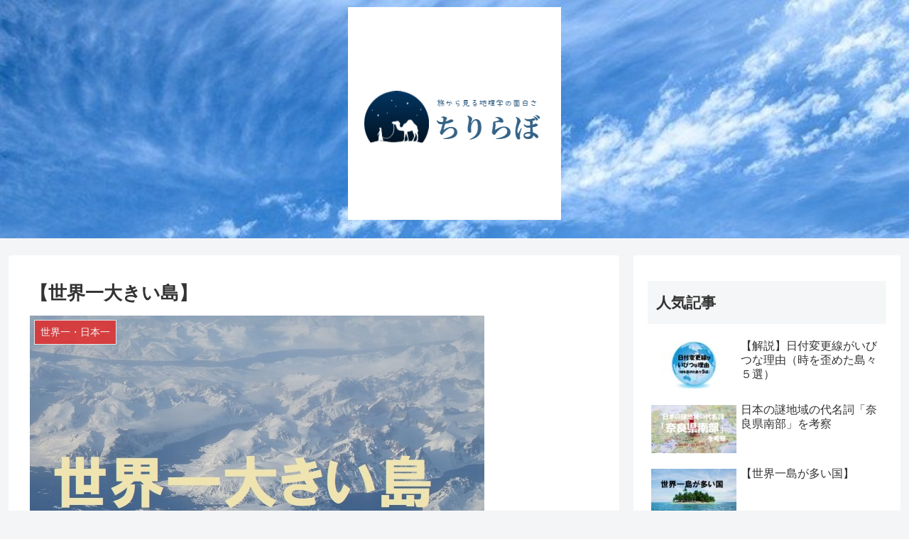

--- FILE ---
content_type: text/html; charset=utf-8
request_url: https://www.google.com/recaptcha/api2/anchor?ar=1&k=6Lewh2QaAAAAABz02oszjaZ8Vewjxk01xYQRMBl_&co=aHR0cHM6Ly9jaGlyaWxhYm8uY29tOjQ0Mw..&hl=en&v=PoyoqOPhxBO7pBk68S4YbpHZ&size=invisible&badge=inline&anchor-ms=20000&execute-ms=30000&cb=yoblp4tu5gwi
body_size: 48798
content:
<!DOCTYPE HTML><html dir="ltr" lang="en"><head><meta http-equiv="Content-Type" content="text/html; charset=UTF-8">
<meta http-equiv="X-UA-Compatible" content="IE=edge">
<title>reCAPTCHA</title>
<style type="text/css">
/* cyrillic-ext */
@font-face {
  font-family: 'Roboto';
  font-style: normal;
  font-weight: 400;
  font-stretch: 100%;
  src: url(//fonts.gstatic.com/s/roboto/v48/KFO7CnqEu92Fr1ME7kSn66aGLdTylUAMa3GUBHMdazTgWw.woff2) format('woff2');
  unicode-range: U+0460-052F, U+1C80-1C8A, U+20B4, U+2DE0-2DFF, U+A640-A69F, U+FE2E-FE2F;
}
/* cyrillic */
@font-face {
  font-family: 'Roboto';
  font-style: normal;
  font-weight: 400;
  font-stretch: 100%;
  src: url(//fonts.gstatic.com/s/roboto/v48/KFO7CnqEu92Fr1ME7kSn66aGLdTylUAMa3iUBHMdazTgWw.woff2) format('woff2');
  unicode-range: U+0301, U+0400-045F, U+0490-0491, U+04B0-04B1, U+2116;
}
/* greek-ext */
@font-face {
  font-family: 'Roboto';
  font-style: normal;
  font-weight: 400;
  font-stretch: 100%;
  src: url(//fonts.gstatic.com/s/roboto/v48/KFO7CnqEu92Fr1ME7kSn66aGLdTylUAMa3CUBHMdazTgWw.woff2) format('woff2');
  unicode-range: U+1F00-1FFF;
}
/* greek */
@font-face {
  font-family: 'Roboto';
  font-style: normal;
  font-weight: 400;
  font-stretch: 100%;
  src: url(//fonts.gstatic.com/s/roboto/v48/KFO7CnqEu92Fr1ME7kSn66aGLdTylUAMa3-UBHMdazTgWw.woff2) format('woff2');
  unicode-range: U+0370-0377, U+037A-037F, U+0384-038A, U+038C, U+038E-03A1, U+03A3-03FF;
}
/* math */
@font-face {
  font-family: 'Roboto';
  font-style: normal;
  font-weight: 400;
  font-stretch: 100%;
  src: url(//fonts.gstatic.com/s/roboto/v48/KFO7CnqEu92Fr1ME7kSn66aGLdTylUAMawCUBHMdazTgWw.woff2) format('woff2');
  unicode-range: U+0302-0303, U+0305, U+0307-0308, U+0310, U+0312, U+0315, U+031A, U+0326-0327, U+032C, U+032F-0330, U+0332-0333, U+0338, U+033A, U+0346, U+034D, U+0391-03A1, U+03A3-03A9, U+03B1-03C9, U+03D1, U+03D5-03D6, U+03F0-03F1, U+03F4-03F5, U+2016-2017, U+2034-2038, U+203C, U+2040, U+2043, U+2047, U+2050, U+2057, U+205F, U+2070-2071, U+2074-208E, U+2090-209C, U+20D0-20DC, U+20E1, U+20E5-20EF, U+2100-2112, U+2114-2115, U+2117-2121, U+2123-214F, U+2190, U+2192, U+2194-21AE, U+21B0-21E5, U+21F1-21F2, U+21F4-2211, U+2213-2214, U+2216-22FF, U+2308-230B, U+2310, U+2319, U+231C-2321, U+2336-237A, U+237C, U+2395, U+239B-23B7, U+23D0, U+23DC-23E1, U+2474-2475, U+25AF, U+25B3, U+25B7, U+25BD, U+25C1, U+25CA, U+25CC, U+25FB, U+266D-266F, U+27C0-27FF, U+2900-2AFF, U+2B0E-2B11, U+2B30-2B4C, U+2BFE, U+3030, U+FF5B, U+FF5D, U+1D400-1D7FF, U+1EE00-1EEFF;
}
/* symbols */
@font-face {
  font-family: 'Roboto';
  font-style: normal;
  font-weight: 400;
  font-stretch: 100%;
  src: url(//fonts.gstatic.com/s/roboto/v48/KFO7CnqEu92Fr1ME7kSn66aGLdTylUAMaxKUBHMdazTgWw.woff2) format('woff2');
  unicode-range: U+0001-000C, U+000E-001F, U+007F-009F, U+20DD-20E0, U+20E2-20E4, U+2150-218F, U+2190, U+2192, U+2194-2199, U+21AF, U+21E6-21F0, U+21F3, U+2218-2219, U+2299, U+22C4-22C6, U+2300-243F, U+2440-244A, U+2460-24FF, U+25A0-27BF, U+2800-28FF, U+2921-2922, U+2981, U+29BF, U+29EB, U+2B00-2BFF, U+4DC0-4DFF, U+FFF9-FFFB, U+10140-1018E, U+10190-1019C, U+101A0, U+101D0-101FD, U+102E0-102FB, U+10E60-10E7E, U+1D2C0-1D2D3, U+1D2E0-1D37F, U+1F000-1F0FF, U+1F100-1F1AD, U+1F1E6-1F1FF, U+1F30D-1F30F, U+1F315, U+1F31C, U+1F31E, U+1F320-1F32C, U+1F336, U+1F378, U+1F37D, U+1F382, U+1F393-1F39F, U+1F3A7-1F3A8, U+1F3AC-1F3AF, U+1F3C2, U+1F3C4-1F3C6, U+1F3CA-1F3CE, U+1F3D4-1F3E0, U+1F3ED, U+1F3F1-1F3F3, U+1F3F5-1F3F7, U+1F408, U+1F415, U+1F41F, U+1F426, U+1F43F, U+1F441-1F442, U+1F444, U+1F446-1F449, U+1F44C-1F44E, U+1F453, U+1F46A, U+1F47D, U+1F4A3, U+1F4B0, U+1F4B3, U+1F4B9, U+1F4BB, U+1F4BF, U+1F4C8-1F4CB, U+1F4D6, U+1F4DA, U+1F4DF, U+1F4E3-1F4E6, U+1F4EA-1F4ED, U+1F4F7, U+1F4F9-1F4FB, U+1F4FD-1F4FE, U+1F503, U+1F507-1F50B, U+1F50D, U+1F512-1F513, U+1F53E-1F54A, U+1F54F-1F5FA, U+1F610, U+1F650-1F67F, U+1F687, U+1F68D, U+1F691, U+1F694, U+1F698, U+1F6AD, U+1F6B2, U+1F6B9-1F6BA, U+1F6BC, U+1F6C6-1F6CF, U+1F6D3-1F6D7, U+1F6E0-1F6EA, U+1F6F0-1F6F3, U+1F6F7-1F6FC, U+1F700-1F7FF, U+1F800-1F80B, U+1F810-1F847, U+1F850-1F859, U+1F860-1F887, U+1F890-1F8AD, U+1F8B0-1F8BB, U+1F8C0-1F8C1, U+1F900-1F90B, U+1F93B, U+1F946, U+1F984, U+1F996, U+1F9E9, U+1FA00-1FA6F, U+1FA70-1FA7C, U+1FA80-1FA89, U+1FA8F-1FAC6, U+1FACE-1FADC, U+1FADF-1FAE9, U+1FAF0-1FAF8, U+1FB00-1FBFF;
}
/* vietnamese */
@font-face {
  font-family: 'Roboto';
  font-style: normal;
  font-weight: 400;
  font-stretch: 100%;
  src: url(//fonts.gstatic.com/s/roboto/v48/KFO7CnqEu92Fr1ME7kSn66aGLdTylUAMa3OUBHMdazTgWw.woff2) format('woff2');
  unicode-range: U+0102-0103, U+0110-0111, U+0128-0129, U+0168-0169, U+01A0-01A1, U+01AF-01B0, U+0300-0301, U+0303-0304, U+0308-0309, U+0323, U+0329, U+1EA0-1EF9, U+20AB;
}
/* latin-ext */
@font-face {
  font-family: 'Roboto';
  font-style: normal;
  font-weight: 400;
  font-stretch: 100%;
  src: url(//fonts.gstatic.com/s/roboto/v48/KFO7CnqEu92Fr1ME7kSn66aGLdTylUAMa3KUBHMdazTgWw.woff2) format('woff2');
  unicode-range: U+0100-02BA, U+02BD-02C5, U+02C7-02CC, U+02CE-02D7, U+02DD-02FF, U+0304, U+0308, U+0329, U+1D00-1DBF, U+1E00-1E9F, U+1EF2-1EFF, U+2020, U+20A0-20AB, U+20AD-20C0, U+2113, U+2C60-2C7F, U+A720-A7FF;
}
/* latin */
@font-face {
  font-family: 'Roboto';
  font-style: normal;
  font-weight: 400;
  font-stretch: 100%;
  src: url(//fonts.gstatic.com/s/roboto/v48/KFO7CnqEu92Fr1ME7kSn66aGLdTylUAMa3yUBHMdazQ.woff2) format('woff2');
  unicode-range: U+0000-00FF, U+0131, U+0152-0153, U+02BB-02BC, U+02C6, U+02DA, U+02DC, U+0304, U+0308, U+0329, U+2000-206F, U+20AC, U+2122, U+2191, U+2193, U+2212, U+2215, U+FEFF, U+FFFD;
}
/* cyrillic-ext */
@font-face {
  font-family: 'Roboto';
  font-style: normal;
  font-weight: 500;
  font-stretch: 100%;
  src: url(//fonts.gstatic.com/s/roboto/v48/KFO7CnqEu92Fr1ME7kSn66aGLdTylUAMa3GUBHMdazTgWw.woff2) format('woff2');
  unicode-range: U+0460-052F, U+1C80-1C8A, U+20B4, U+2DE0-2DFF, U+A640-A69F, U+FE2E-FE2F;
}
/* cyrillic */
@font-face {
  font-family: 'Roboto';
  font-style: normal;
  font-weight: 500;
  font-stretch: 100%;
  src: url(//fonts.gstatic.com/s/roboto/v48/KFO7CnqEu92Fr1ME7kSn66aGLdTylUAMa3iUBHMdazTgWw.woff2) format('woff2');
  unicode-range: U+0301, U+0400-045F, U+0490-0491, U+04B0-04B1, U+2116;
}
/* greek-ext */
@font-face {
  font-family: 'Roboto';
  font-style: normal;
  font-weight: 500;
  font-stretch: 100%;
  src: url(//fonts.gstatic.com/s/roboto/v48/KFO7CnqEu92Fr1ME7kSn66aGLdTylUAMa3CUBHMdazTgWw.woff2) format('woff2');
  unicode-range: U+1F00-1FFF;
}
/* greek */
@font-face {
  font-family: 'Roboto';
  font-style: normal;
  font-weight: 500;
  font-stretch: 100%;
  src: url(//fonts.gstatic.com/s/roboto/v48/KFO7CnqEu92Fr1ME7kSn66aGLdTylUAMa3-UBHMdazTgWw.woff2) format('woff2');
  unicode-range: U+0370-0377, U+037A-037F, U+0384-038A, U+038C, U+038E-03A1, U+03A3-03FF;
}
/* math */
@font-face {
  font-family: 'Roboto';
  font-style: normal;
  font-weight: 500;
  font-stretch: 100%;
  src: url(//fonts.gstatic.com/s/roboto/v48/KFO7CnqEu92Fr1ME7kSn66aGLdTylUAMawCUBHMdazTgWw.woff2) format('woff2');
  unicode-range: U+0302-0303, U+0305, U+0307-0308, U+0310, U+0312, U+0315, U+031A, U+0326-0327, U+032C, U+032F-0330, U+0332-0333, U+0338, U+033A, U+0346, U+034D, U+0391-03A1, U+03A3-03A9, U+03B1-03C9, U+03D1, U+03D5-03D6, U+03F0-03F1, U+03F4-03F5, U+2016-2017, U+2034-2038, U+203C, U+2040, U+2043, U+2047, U+2050, U+2057, U+205F, U+2070-2071, U+2074-208E, U+2090-209C, U+20D0-20DC, U+20E1, U+20E5-20EF, U+2100-2112, U+2114-2115, U+2117-2121, U+2123-214F, U+2190, U+2192, U+2194-21AE, U+21B0-21E5, U+21F1-21F2, U+21F4-2211, U+2213-2214, U+2216-22FF, U+2308-230B, U+2310, U+2319, U+231C-2321, U+2336-237A, U+237C, U+2395, U+239B-23B7, U+23D0, U+23DC-23E1, U+2474-2475, U+25AF, U+25B3, U+25B7, U+25BD, U+25C1, U+25CA, U+25CC, U+25FB, U+266D-266F, U+27C0-27FF, U+2900-2AFF, U+2B0E-2B11, U+2B30-2B4C, U+2BFE, U+3030, U+FF5B, U+FF5D, U+1D400-1D7FF, U+1EE00-1EEFF;
}
/* symbols */
@font-face {
  font-family: 'Roboto';
  font-style: normal;
  font-weight: 500;
  font-stretch: 100%;
  src: url(//fonts.gstatic.com/s/roboto/v48/KFO7CnqEu92Fr1ME7kSn66aGLdTylUAMaxKUBHMdazTgWw.woff2) format('woff2');
  unicode-range: U+0001-000C, U+000E-001F, U+007F-009F, U+20DD-20E0, U+20E2-20E4, U+2150-218F, U+2190, U+2192, U+2194-2199, U+21AF, U+21E6-21F0, U+21F3, U+2218-2219, U+2299, U+22C4-22C6, U+2300-243F, U+2440-244A, U+2460-24FF, U+25A0-27BF, U+2800-28FF, U+2921-2922, U+2981, U+29BF, U+29EB, U+2B00-2BFF, U+4DC0-4DFF, U+FFF9-FFFB, U+10140-1018E, U+10190-1019C, U+101A0, U+101D0-101FD, U+102E0-102FB, U+10E60-10E7E, U+1D2C0-1D2D3, U+1D2E0-1D37F, U+1F000-1F0FF, U+1F100-1F1AD, U+1F1E6-1F1FF, U+1F30D-1F30F, U+1F315, U+1F31C, U+1F31E, U+1F320-1F32C, U+1F336, U+1F378, U+1F37D, U+1F382, U+1F393-1F39F, U+1F3A7-1F3A8, U+1F3AC-1F3AF, U+1F3C2, U+1F3C4-1F3C6, U+1F3CA-1F3CE, U+1F3D4-1F3E0, U+1F3ED, U+1F3F1-1F3F3, U+1F3F5-1F3F7, U+1F408, U+1F415, U+1F41F, U+1F426, U+1F43F, U+1F441-1F442, U+1F444, U+1F446-1F449, U+1F44C-1F44E, U+1F453, U+1F46A, U+1F47D, U+1F4A3, U+1F4B0, U+1F4B3, U+1F4B9, U+1F4BB, U+1F4BF, U+1F4C8-1F4CB, U+1F4D6, U+1F4DA, U+1F4DF, U+1F4E3-1F4E6, U+1F4EA-1F4ED, U+1F4F7, U+1F4F9-1F4FB, U+1F4FD-1F4FE, U+1F503, U+1F507-1F50B, U+1F50D, U+1F512-1F513, U+1F53E-1F54A, U+1F54F-1F5FA, U+1F610, U+1F650-1F67F, U+1F687, U+1F68D, U+1F691, U+1F694, U+1F698, U+1F6AD, U+1F6B2, U+1F6B9-1F6BA, U+1F6BC, U+1F6C6-1F6CF, U+1F6D3-1F6D7, U+1F6E0-1F6EA, U+1F6F0-1F6F3, U+1F6F7-1F6FC, U+1F700-1F7FF, U+1F800-1F80B, U+1F810-1F847, U+1F850-1F859, U+1F860-1F887, U+1F890-1F8AD, U+1F8B0-1F8BB, U+1F8C0-1F8C1, U+1F900-1F90B, U+1F93B, U+1F946, U+1F984, U+1F996, U+1F9E9, U+1FA00-1FA6F, U+1FA70-1FA7C, U+1FA80-1FA89, U+1FA8F-1FAC6, U+1FACE-1FADC, U+1FADF-1FAE9, U+1FAF0-1FAF8, U+1FB00-1FBFF;
}
/* vietnamese */
@font-face {
  font-family: 'Roboto';
  font-style: normal;
  font-weight: 500;
  font-stretch: 100%;
  src: url(//fonts.gstatic.com/s/roboto/v48/KFO7CnqEu92Fr1ME7kSn66aGLdTylUAMa3OUBHMdazTgWw.woff2) format('woff2');
  unicode-range: U+0102-0103, U+0110-0111, U+0128-0129, U+0168-0169, U+01A0-01A1, U+01AF-01B0, U+0300-0301, U+0303-0304, U+0308-0309, U+0323, U+0329, U+1EA0-1EF9, U+20AB;
}
/* latin-ext */
@font-face {
  font-family: 'Roboto';
  font-style: normal;
  font-weight: 500;
  font-stretch: 100%;
  src: url(//fonts.gstatic.com/s/roboto/v48/KFO7CnqEu92Fr1ME7kSn66aGLdTylUAMa3KUBHMdazTgWw.woff2) format('woff2');
  unicode-range: U+0100-02BA, U+02BD-02C5, U+02C7-02CC, U+02CE-02D7, U+02DD-02FF, U+0304, U+0308, U+0329, U+1D00-1DBF, U+1E00-1E9F, U+1EF2-1EFF, U+2020, U+20A0-20AB, U+20AD-20C0, U+2113, U+2C60-2C7F, U+A720-A7FF;
}
/* latin */
@font-face {
  font-family: 'Roboto';
  font-style: normal;
  font-weight: 500;
  font-stretch: 100%;
  src: url(//fonts.gstatic.com/s/roboto/v48/KFO7CnqEu92Fr1ME7kSn66aGLdTylUAMa3yUBHMdazQ.woff2) format('woff2');
  unicode-range: U+0000-00FF, U+0131, U+0152-0153, U+02BB-02BC, U+02C6, U+02DA, U+02DC, U+0304, U+0308, U+0329, U+2000-206F, U+20AC, U+2122, U+2191, U+2193, U+2212, U+2215, U+FEFF, U+FFFD;
}
/* cyrillic-ext */
@font-face {
  font-family: 'Roboto';
  font-style: normal;
  font-weight: 900;
  font-stretch: 100%;
  src: url(//fonts.gstatic.com/s/roboto/v48/KFO7CnqEu92Fr1ME7kSn66aGLdTylUAMa3GUBHMdazTgWw.woff2) format('woff2');
  unicode-range: U+0460-052F, U+1C80-1C8A, U+20B4, U+2DE0-2DFF, U+A640-A69F, U+FE2E-FE2F;
}
/* cyrillic */
@font-face {
  font-family: 'Roboto';
  font-style: normal;
  font-weight: 900;
  font-stretch: 100%;
  src: url(//fonts.gstatic.com/s/roboto/v48/KFO7CnqEu92Fr1ME7kSn66aGLdTylUAMa3iUBHMdazTgWw.woff2) format('woff2');
  unicode-range: U+0301, U+0400-045F, U+0490-0491, U+04B0-04B1, U+2116;
}
/* greek-ext */
@font-face {
  font-family: 'Roboto';
  font-style: normal;
  font-weight: 900;
  font-stretch: 100%;
  src: url(//fonts.gstatic.com/s/roboto/v48/KFO7CnqEu92Fr1ME7kSn66aGLdTylUAMa3CUBHMdazTgWw.woff2) format('woff2');
  unicode-range: U+1F00-1FFF;
}
/* greek */
@font-face {
  font-family: 'Roboto';
  font-style: normal;
  font-weight: 900;
  font-stretch: 100%;
  src: url(//fonts.gstatic.com/s/roboto/v48/KFO7CnqEu92Fr1ME7kSn66aGLdTylUAMa3-UBHMdazTgWw.woff2) format('woff2');
  unicode-range: U+0370-0377, U+037A-037F, U+0384-038A, U+038C, U+038E-03A1, U+03A3-03FF;
}
/* math */
@font-face {
  font-family: 'Roboto';
  font-style: normal;
  font-weight: 900;
  font-stretch: 100%;
  src: url(//fonts.gstatic.com/s/roboto/v48/KFO7CnqEu92Fr1ME7kSn66aGLdTylUAMawCUBHMdazTgWw.woff2) format('woff2');
  unicode-range: U+0302-0303, U+0305, U+0307-0308, U+0310, U+0312, U+0315, U+031A, U+0326-0327, U+032C, U+032F-0330, U+0332-0333, U+0338, U+033A, U+0346, U+034D, U+0391-03A1, U+03A3-03A9, U+03B1-03C9, U+03D1, U+03D5-03D6, U+03F0-03F1, U+03F4-03F5, U+2016-2017, U+2034-2038, U+203C, U+2040, U+2043, U+2047, U+2050, U+2057, U+205F, U+2070-2071, U+2074-208E, U+2090-209C, U+20D0-20DC, U+20E1, U+20E5-20EF, U+2100-2112, U+2114-2115, U+2117-2121, U+2123-214F, U+2190, U+2192, U+2194-21AE, U+21B0-21E5, U+21F1-21F2, U+21F4-2211, U+2213-2214, U+2216-22FF, U+2308-230B, U+2310, U+2319, U+231C-2321, U+2336-237A, U+237C, U+2395, U+239B-23B7, U+23D0, U+23DC-23E1, U+2474-2475, U+25AF, U+25B3, U+25B7, U+25BD, U+25C1, U+25CA, U+25CC, U+25FB, U+266D-266F, U+27C0-27FF, U+2900-2AFF, U+2B0E-2B11, U+2B30-2B4C, U+2BFE, U+3030, U+FF5B, U+FF5D, U+1D400-1D7FF, U+1EE00-1EEFF;
}
/* symbols */
@font-face {
  font-family: 'Roboto';
  font-style: normal;
  font-weight: 900;
  font-stretch: 100%;
  src: url(//fonts.gstatic.com/s/roboto/v48/KFO7CnqEu92Fr1ME7kSn66aGLdTylUAMaxKUBHMdazTgWw.woff2) format('woff2');
  unicode-range: U+0001-000C, U+000E-001F, U+007F-009F, U+20DD-20E0, U+20E2-20E4, U+2150-218F, U+2190, U+2192, U+2194-2199, U+21AF, U+21E6-21F0, U+21F3, U+2218-2219, U+2299, U+22C4-22C6, U+2300-243F, U+2440-244A, U+2460-24FF, U+25A0-27BF, U+2800-28FF, U+2921-2922, U+2981, U+29BF, U+29EB, U+2B00-2BFF, U+4DC0-4DFF, U+FFF9-FFFB, U+10140-1018E, U+10190-1019C, U+101A0, U+101D0-101FD, U+102E0-102FB, U+10E60-10E7E, U+1D2C0-1D2D3, U+1D2E0-1D37F, U+1F000-1F0FF, U+1F100-1F1AD, U+1F1E6-1F1FF, U+1F30D-1F30F, U+1F315, U+1F31C, U+1F31E, U+1F320-1F32C, U+1F336, U+1F378, U+1F37D, U+1F382, U+1F393-1F39F, U+1F3A7-1F3A8, U+1F3AC-1F3AF, U+1F3C2, U+1F3C4-1F3C6, U+1F3CA-1F3CE, U+1F3D4-1F3E0, U+1F3ED, U+1F3F1-1F3F3, U+1F3F5-1F3F7, U+1F408, U+1F415, U+1F41F, U+1F426, U+1F43F, U+1F441-1F442, U+1F444, U+1F446-1F449, U+1F44C-1F44E, U+1F453, U+1F46A, U+1F47D, U+1F4A3, U+1F4B0, U+1F4B3, U+1F4B9, U+1F4BB, U+1F4BF, U+1F4C8-1F4CB, U+1F4D6, U+1F4DA, U+1F4DF, U+1F4E3-1F4E6, U+1F4EA-1F4ED, U+1F4F7, U+1F4F9-1F4FB, U+1F4FD-1F4FE, U+1F503, U+1F507-1F50B, U+1F50D, U+1F512-1F513, U+1F53E-1F54A, U+1F54F-1F5FA, U+1F610, U+1F650-1F67F, U+1F687, U+1F68D, U+1F691, U+1F694, U+1F698, U+1F6AD, U+1F6B2, U+1F6B9-1F6BA, U+1F6BC, U+1F6C6-1F6CF, U+1F6D3-1F6D7, U+1F6E0-1F6EA, U+1F6F0-1F6F3, U+1F6F7-1F6FC, U+1F700-1F7FF, U+1F800-1F80B, U+1F810-1F847, U+1F850-1F859, U+1F860-1F887, U+1F890-1F8AD, U+1F8B0-1F8BB, U+1F8C0-1F8C1, U+1F900-1F90B, U+1F93B, U+1F946, U+1F984, U+1F996, U+1F9E9, U+1FA00-1FA6F, U+1FA70-1FA7C, U+1FA80-1FA89, U+1FA8F-1FAC6, U+1FACE-1FADC, U+1FADF-1FAE9, U+1FAF0-1FAF8, U+1FB00-1FBFF;
}
/* vietnamese */
@font-face {
  font-family: 'Roboto';
  font-style: normal;
  font-weight: 900;
  font-stretch: 100%;
  src: url(//fonts.gstatic.com/s/roboto/v48/KFO7CnqEu92Fr1ME7kSn66aGLdTylUAMa3OUBHMdazTgWw.woff2) format('woff2');
  unicode-range: U+0102-0103, U+0110-0111, U+0128-0129, U+0168-0169, U+01A0-01A1, U+01AF-01B0, U+0300-0301, U+0303-0304, U+0308-0309, U+0323, U+0329, U+1EA0-1EF9, U+20AB;
}
/* latin-ext */
@font-face {
  font-family: 'Roboto';
  font-style: normal;
  font-weight: 900;
  font-stretch: 100%;
  src: url(//fonts.gstatic.com/s/roboto/v48/KFO7CnqEu92Fr1ME7kSn66aGLdTylUAMa3KUBHMdazTgWw.woff2) format('woff2');
  unicode-range: U+0100-02BA, U+02BD-02C5, U+02C7-02CC, U+02CE-02D7, U+02DD-02FF, U+0304, U+0308, U+0329, U+1D00-1DBF, U+1E00-1E9F, U+1EF2-1EFF, U+2020, U+20A0-20AB, U+20AD-20C0, U+2113, U+2C60-2C7F, U+A720-A7FF;
}
/* latin */
@font-face {
  font-family: 'Roboto';
  font-style: normal;
  font-weight: 900;
  font-stretch: 100%;
  src: url(//fonts.gstatic.com/s/roboto/v48/KFO7CnqEu92Fr1ME7kSn66aGLdTylUAMa3yUBHMdazQ.woff2) format('woff2');
  unicode-range: U+0000-00FF, U+0131, U+0152-0153, U+02BB-02BC, U+02C6, U+02DA, U+02DC, U+0304, U+0308, U+0329, U+2000-206F, U+20AC, U+2122, U+2191, U+2193, U+2212, U+2215, U+FEFF, U+FFFD;
}

</style>
<link rel="stylesheet" type="text/css" href="https://www.gstatic.com/recaptcha/releases/PoyoqOPhxBO7pBk68S4YbpHZ/styles__ltr.css">
<script nonce="6n8N1yflMeZB5XWgJ6C7Mg" type="text/javascript">window['__recaptcha_api'] = 'https://www.google.com/recaptcha/api2/';</script>
<script type="text/javascript" src="https://www.gstatic.com/recaptcha/releases/PoyoqOPhxBO7pBk68S4YbpHZ/recaptcha__en.js" nonce="6n8N1yflMeZB5XWgJ6C7Mg">
      
    </script></head>
<body><div id="rc-anchor-alert" class="rc-anchor-alert"></div>
<input type="hidden" id="recaptcha-token" value="[base64]">
<script type="text/javascript" nonce="6n8N1yflMeZB5XWgJ6C7Mg">
      recaptcha.anchor.Main.init("[\x22ainput\x22,[\x22bgdata\x22,\x22\x22,\[base64]/[base64]/MjU1Ong/[base64]/[base64]/[base64]/[base64]/[base64]/[base64]/[base64]/[base64]/[base64]/[base64]/[base64]/[base64]/[base64]/[base64]/[base64]\\u003d\x22,\[base64]\x22,\x22wo07JsK6cVIdEMKGUMO5woY/aMK+QgPCs8KdwrTDh8OKJ8O5axTDm8Kmw57CoSXDscK7w4dhw4o1woHDmsKfw6UXLD8taMKfw54ew7/[base64]/V8OMVkMMWFzDssOxw58awpMLScO6w5HCiHnDisOQw6wxwqnCiWjDphkCfAzChl4+TMKtCMKSO8OGS8OQJcOTQk7DpMKoG8Omw4HDnMKBJsKzw7dgFm3Cs0LDpTjCnMOIw59JIn7CnCnCjGdgwoxVw5dnw7dRZEFOwrkRH8OLw5lnwpBsEXvCkcOcw7/DoMOtwrwSQyjDhhw7G8OwSsO8w4UTwrrCosOhK8ORw4bDq2bDsSzCmFbCtGrDhMKSBF/DuQpnMXrChsOnwoDDh8Klwq/CrsONwprDkCpHeCxowrHDrxlTWWoSMHEpUsOzwpbClRE7wrXDnz1VwppHRMKqJMOrwqXCtMOTRgnDhsKXEVIgwr3DicOHZAkFw49AWcOqwp3DgMOTwqc7w6trw5/Cl8KrMMO0K0AyLcOkwp0JwrDCucKBTMOXwrfDjnzDtsK7QcKIUcK0w49xw4XDhQlQw5LDnsOsw4fDklHCkMO3dsK6OW9UMwgFZxNBw7Foc8K9MMO2w4DCgsOrw7PDqwnDlMKuAlDCsELCtsOmwp50Gwcwwr10w6Zow43CscOkw5DDu8KZcMOiE3Urw6IQwrZuwqQNw7/DpsOLbRzCisKNfmnCtBzDswrDocOlwqLCsMO8e8KyR8O+w4UpP8OHIcKAw4MNbmbDo1nDj8Ojw53DtGICN8KJw5YGQ10DXzMUw7HCq1jCg3IwPmLDqULCj8Kkw5vDhcOGw7/Cm3hlwo7DikHDocOcw47DvnV/w59YIsOpw7LCl0kiwrXDtMKKw6dZwofDrkzDpk3DuGfCmsOfwo/[base64]/CqABNwrDCkcO0a3jCgSE8HBMiw659HcKOf1c8w61Mw5rDmMOVM8ODTsOaXzLDtsKYQgLCgcKeLkgIG8Krw7LCuQ/Dg0cSFcKqNWTCu8K+XA9IXMOlw63DlMOjG3NKwr/[base64]/DkmQcw685JMOPBsKkCwTDmA/[base64]/DijMpwofDniDCqcOuUcKxFSd3w6rDuh3DoUlwwpjDvMOec8OHV8OLw5fDkcKuc3Vka3LCl8K4RGjDvcKCSsKPe8KKEH7ColAmwq7Cmg/DhGrDkToewoXCk8KbwpPDjnlYWMO+w7UvN1wewoRZw6QbAcO0w50IwoMRDX5+wpMbb8K0w4fDkMO/w4YvNMO6wq3DlcOCwpo+FDfCj8K0SMK/NxbDkn0FwqnDrWLCnAlYw43ChMKbCcKXOSPCmMOzwqYSM8O4w6jDii88wpUxFcOyYcOlw5bDmsOeG8Kkwp5yG8OtAsOrK2pKwqzDqyPDvBrDmxHCvVHCnQxBUkYuUml1wozDn8O8wphVb8KUYcKhw7nDmV/Cn8KHwoE6N8KHUml7w5kDw44uJcOSDwkGw4EHOMKXccOZfAnCpmRWa8ODBk7DjR1BDMOdbMOGwrBCOMOvesOEQsO/wp89agY4ehvCgW7CthnCmlFBD1XDj8K8wpfDlsO8BjnCkRLCt8OYw4vDhCTDucOVw7lCVyrCsGxAE3fCqMKMWUR8w5DCu8KIamNWbcK+SELDv8KGbnTDnMKfw55DfV8IGMOkLcKzOTNRHXPDsl3CuAs+w4vDqsKPwoV7eSvCrW1xJcK8w7/Ctx/CgXbCqMKWWMKUwpgnWsK3M3p9w7JBK8OhETFPwp/DnDcSUGh8w7HDiHEMwqkTw5g0THcdVsKMw5ttw699e8KVw7QnAMKNMsK1HhTDjsO3QzVgw4zCr8ODUi0uMmvDt8ODwrBLMip/w7ogwqzDpsKLZMO6w6kfw5DDjFXDp8KvwoTCo8OVXsOCQsOTw4XDm8K/ZsK0asK0wojDuT/DjkvChmB1LwXDicOfwovDkBTDtMO1wqRfw7fCtX8cwp7DmA0gWMKdVX/[base64]/DtsKrGDTDssKww6Usw7wxw5U7woNKA8KQTDEAecK5wpvDrmxYw6rCs8OYwp1BW8KvCsOxw4Enwq3ChifCpcKMw6TDnMKDwpVGwoLCtMKnYkRJw7/CrcOAw5AiccKPeQkew6wfQFLDi8Okw5BVesOOVHwMw7HCmVc/[base64]/[base64]/Djm5bwonCjldTBRluwqQAS0Y9wqbCrnbDt8K+K8O0aMOeXcOiwq7CtcKGRMO1wrvChsO8O8ONwrTDgsOYKxTDonbDkFvDlklLWDtHw5XDrSzDp8OQw6jCnsK2wrd9DcOQwrNqNR5nwptPw51OwoLDkWM6wqjDiko/OcKkw43Ct8K3akLCgcOdD8OAHsKNbBY6RmvCtcKqecK5woB7w4/CjBxKwoYjw4zCu8K0V2ZuQGsCwqfDtyTDomvClVvDnsOROMK6w6zDtwHDnsKDXivDlx5Dw7EIRMOmwpHDsMOYAcO6wozCusKlL2fCgk/CvDjCllfDjisAw58YR8OQfcKFw4snIsKwwrPCocKmw4AUC0rDgcOYBEoZJ8ORbsOCVzjCtFDCiMOTwq0xN1vCmFpLwqAhP8OvXWpxwrXCj8OMd8KpwrnCjjx6DcKOdjMeacKTTT7ChMKzMHLDs8KTwpgeY8Ofw5HCpsO/I3tUQSHDsQoXQ8KkNizCosO8wpXCs8OmEcKEw4c8bsKwXcKxTzAkJBHCrwAew5txwrnDt8KHUsOES8ORAmdkd0XCiCAzw7XDulfDmXpFQ2Mlw7JoWcKlw4dWXQXDlcOzZsKwb8OAMsKKXWJLeQ/[base64]/[base64]/CkcOUw4pcwqE3w6jDt8KOTivDqnB7Q2TCtT/CgCHCuRVgI1jCnMKCLzRewqLChV/[base64]/woLCryfDkE5Qw5xEw4J/wrfDshIhwrUwbcOTTitfCRbDoMOeP17CgcO/wrhrw5pYw5vCkMOVw5obcsO1w6EuXxnDg8Kxw7Udwp9+asKRwrACcMKbwrvDn2XDrlzCuMOhwot1UUwHw4FVdMK8S18NwpwRCMKlwo/Ch2JpGcKTXsKqVMKOOMOYbSbDvGDDq8KUJ8K7Ilw1w619EH7Du8KywrhtS8KYNcO8wo/DkCXCjSnDmDxRBsKiMsOUwp3DgH7DgwxKez/DiEI6w6YQw5pgw7XCqEvDvsOeMxDDuMOLwoloBMKpwrTDkGnCocOUwpETw4tSd8KDJsO6EcKxZsKTHsOxLU7CtFDDm8Klw6rDpzjCoAA+w50QPlzDt8Ozw6/DvsOjTljDgBzDscKNw6fDmi9QW8K3wpVmw57DkSnDicKKwqIMwpAwcTvDpB05dGHDrsKiUMO+A8ORwpbCtxB1ccOgw5l0w4TCh3NkesOzw6ktwq/DrMK9w7UBwpgZPFBcw4UoOTrCssKgwq0yw6TDvDgEw6sCCQtRRVrCjlNlwp3Dq8KdNcKjBMO2CCfDvsK6w6rDtsKnw7VHwp5kGDjDvhjDoRdzwqXDpHw8JXDCrls4D0AVwpPDicOpw5wtw5PChcKwK8OQBMKbHcKIJFVFwoTDmjDCkRHDuVrCpX/CoMKxAsKUXiAlDxJ8PsKLwpBZw4w4AMKFwpfDsDE7JWBVw47DikxVci7CgjcnwofCiRsiJ8KmdcK/wrXDhksbwpUWwpLCrMOuwo3DvhxTwqoIwrJpwoTCpANQwoVGNx48w6sBVsKRwrvDjgIUwrg3YsOHw5LDm8Oxwo/Ck15QdkQiEB3CocK9ZjfDq0FFfsOhPMOHwos8w5bDj8O2AhttRsKAX8OzRMOyw6szwrHDo8OEH8K3MsObw7pvUBhpw5okwpkwdSYSFVDCtMO/X07Dl8KLw4nCsgrDmMKZwqDDnCw6azYCw43DlsOPHWAZw7teAyMmJBPDkAp+wovCh8OcJW8Ib0YJw5HCgw/CtxLCi8ODw6LDsB8Vw4Buw55EHsOtw5HDhERnwqIgGWZgwoEzIcO1BEjDjCwCw5oXw5LCjEpPFw9Ywr9bFcKUFSd/CMKLSMKqBHAVw7rDgcK/[base64]/Cu8O3w5DDncK8wqNzwrkHZml/wpogLMOHHcO+wrgQw6bCv8OJwr8aADHDnMKOw4rCsSPDtsKmF8OMw6rDjcO3w7nDrMKkw6zDnBYnIkseBMOpcwbDuS7CtnkPRkM/WMOMw77CjsK4f8Kpwq8aJcKgNcKrwpMGwo4yQsKOw6YPwoHCqUUsQyI/wr/Cq0LDgMKWOGrCisKGwqcrwrXCiB3DnTIUw6AmXcKdwpUxwrMHc03CmMKCwq4ywrzDnHrCt3RCRVnDlsK2dBwWwoZ5wrdSZ2fDiwPDqcK/w5gOw4/DsUM7wrMIwoF6O3jCosOawp8CwqVGwq0Jw7Nhw4M9wq1BVVwzwq/Cp17DrMKpwp/CvVIOIcO1w7bDp8KAbF84EW/[base64]/B0gZw77Dngo/wonDgxBZMVPCkCzDpMOMcRhiw4jDnsKtw7MwwqLDpj/Cq2LCpEbDklcFDQLCgcKBw4t1BMOeS192w5ssw50Iw7rDqhECMcOTw6vDpcOtwoLDosK9ZcKrKcO+XMOiK8KhK8ODw73CssO0TMK0SkFFwpfCoMKVCMKNZMKmTh3DtEjCjMKiwpfCksOeMDd/[base64]/CrcKLK3XCjMOuDcK4wpclO8KWQsOrw4kgw4IGLBPCjgTCl1kZTsOQN0zCoU/DhU0HKBBew6hew45WwrFMw5jCpnvDvsKrw4g1ccKMJR3CqAwKwp7DlMOWfFtOcsOWQ8KdH0vDusKUSTdhw4ohDsKMdMKJMVV4EsOGw4vDgnp6wrs7w7nCunjCvibCiD8JOGvCpMOIwp3CmMKUchnCqMO5UBc0HXI8w6jCp8KyecKNJCvCvMOAHw1LeCkfw7k7WsKiwr/CncOVwqJdf8OtZU0JwpbCnHhSdcKww7LCn3YlQx5hw63DisOwC8Ouw6jClyB/X8K+ZFXCqXTCoFoYw4c5FcOqfsORw7/CshfDhUsVMMObwqsjRMKnw7/CvsKwwplhelknw5PCtsOYRFN+SAzCpywtVcKCScK6L3t5w4TCpl7DosKmY8KwB8KcOsOWFsKzKcOnwp0NwpFkEDPDggUFFEvDjjfDgioKwpMeDzFxdWIecSvChsKSdsO/GsKFw5HDvyrDuC7DiMOVw5rDjFR5wpPCh8OPw6xdAcKYQ8K8wqzCuhbDsxbDoA4gXMKHVlnDphZCOcKzw7gtw6scTcOwZS4Yw7/CmR1JSwE6wpnDr8OEFjXCscKMwo7DncOtw50/JGZlwrrCjsKXw7NncMKhw47DrMKQKcKaw77CncKhwrXDtmULNcKYw4cCwqJjGcKkwpvCqsK+MiLCksKXUjnCi8KiDCjCpcKvwqvDsVPDgCbDs8Osw4dIwrzCrcOkCDrDszzCgiHDscKzw7jCjh/DhlxVw6thE8KjVMOaw7XCpiDDiCLCuDDDizZ3CnUdwq8+wqfCqx50ZsOJLMOVw6VGeTkiwp4CfF7DiXLDvcOxw6bCksKLwowRw5J8w7YVKsO0wokpwrHDkMKZw7ctw47CkcKycMOCd8OEIMOkKzk5w64Gw4NkecO9wrw6eivDosK/[base64]/wqJRIQ5sI8KCw6hrwr/[base64]/[base64]/[base64]/[base64]/[base64]/CgUrDhhVsfhV7Sh4qH04LwrQSwqcEwr3CucKELsKZw6XDpF5uOF4kU8OJcCPDoMOxw6jDkcKQTFfClsOdFX7Di8KmAULDgSN3wpjCgS42wrzCrWlJezrCmMOKYnFaYgVtw4vCtWVPFyQKwp9VPsOswowWccO2woRBw5o+XMOtwrTDl0ABwqHDhmDCq8O+UljCvcK/RsOJHMKbwoLDosOXI0wbwoHDmRp+RsKCwqgvNx7DpxtYw4dhAEp0w5bCu3FiwpXDicOga8KPwq/[base64]/CsVEyb8KUc8K2DRzCt8Oow7dEPGDDmHggZMKjw4/Dh8ODPcOtOcOiK8Kzw6rCr0nDjxHDvcOwR8KnwowkwpbDngt/eE/DuUjCk15NUnBiwoLDnXHCo8OmNgTCn8KjZsKiU8K4X03CoMKMwoHDncO0JgfCjF/Dkm41w4LCpcK+w4fCm8KjwqQsQgfCu8Kdwpd2K8Ouw5LDjCvDgsOfwoDDp2RbZcOzw5YaIcKnw5/CsFt7NFLDuVQQw5fDh8Kbw7A4Ri7CvhF4w6XCm14JKmLDgH9PZ8Oawr1/UMOLMAhNw7nDqcKbw5PDs8OOw4HDj0rDiMORwprCmmHDq8Ofw4jDncOmw5EHTmXDicKPw7/ClMOAIx8KAUXDucO4w7kyW8ORecOPw5ZKSMKjw5g/[base64]/CncO0VibDvcKTW8KPwpIgdsOFw4UdRWNfRxMkwqnCm8OzccKNwrbDjsOgXcOUw7dWA8OpF1DChU7Dt03CrMKywpLCoRoWw5Z3H8K3bMK9BsKiQ8OeezDCnMOcwowpcRjDgwc/w6jCpBIgw7FNZlF2w5wVw4hIw5zClsKtYsKKam0PwqsaS8KGwpzCp8K8bUTDrjtOw449w5nDtMKbHXzDlMObcF3DqMO5wpfChsOYw5PCisKpacOMLHnDkcKuDsK/wqwrZRvDsMOEw499S8Kzwr7CgwAkRcOhccKhwr/CtMOKFiLCo8OpOcKlw67CjRHCnwXCrMODExxEwojDt8OQfhIbw4dgwoMMOMO/woF2GsK0wpvDkBXChi81GsKIw4PCiztFw4/CjSV5w6NSw7Y+w4orKRjDtzTCgnzDt8OiScOQG8KXw6/ClcKHwr8VwpXDgcKjFMKTw6Rxw59IXzdIKgplw4LDnsKgJFrDj8OZXcOzAsK8OCzCscOvwpzCsTIhRCbCisK6d8OLwrUKaRzDjEJKwrHDt2/CrFXCicOYcMKTRFjDgmDCnAvDoMKcw5PCo8OswqjDkgsPw5bDlsKnKMOmw6V3WcOmQsKlw7MPJcKQwppqPcKsw7nClTsoOQXCpcOoM2hKw6l9woHCn8OkN8OKwohRw6nDjMO7Uj1aOsK7VMO1w5nCtFzCo8KTw4/CvcOxZcOkwqnDssKMOSXCi8KBDcOSwqkDUxwfScKOwo8lP8OgwoPDpHPDt8K+GRLCkFXCvcKKF8K9wqXDh8Ksw7VDw4MvwrJ3w7lLwrHCmE4Xw7nCmcOoK0sMw7Ypwq87w6grw7ReDsKgwqvCri9ZGcKQOcOfw6TDpcKuFALCi2rCgcO/OMKPTlbCpsOSw4rDtcOdH3/DtE8Nwp8ww4rCgGpTwo40GCrDvcK6L8OUwq/[base64]/cl5dTMKGe1TDqhYLw6LDgsKoCcKUw7rDlynCgkPDiUXDmi7Cn8Ocw4PCpsKCw6Qrw73ClGnDjcOlKwhuwqAbwo/Do8K3woHCpcOgw5Z/wp3DvMO8IWrCpFzCrX9TPcOKbMOxNWJAMyjDiX0Dw7ozw7bDlEwqwqkRw5F4LgzDvsKIwr/DisKTEMOuLsKJeE/Dnw3Cq1nCmMOXdEzCnMKFMxQJwp3DoUvClMKlw4HDgBnCpBkOw7Z2ccOCUXc+wr0tICzCmcKgw6I/w5UyfHPDlltow40hwpnDtkjDoMK1woVbbzrDgQDCi8KaSsKHwqN+w4oLGcOKwqbCglzDqA/[base64]/DhsKkEmLDshFhGcKrwr7Cj37DvMK9w4p4WVnCpsOVwoLDrVYmw4vCsHzDhsO/wpbCmDrDmHLDssKMw41vJ8OiB8Kfw4xKa2nDgm4Ga8OKwrQBwrvDp3TDlV/Dg8ORwobDmWjCg8Kiw47Dg8KRV15nEMKYwrLCl8OyTm7DtFzClcKuCFHCm8K/[base64]/wrB4w5nCn8OQNWsUw7BCw53Dr8K6I8Kiw7xywpAiLsKzwoYxwpjDqjFfIj5JwoA+w7/[base64]/Ct3wRwo7DoMK+TCrDkCAwNMOUwqjDnHXDvcOtw4RYwr1FOE8LJWQPw6nCgMKOwqsfHn7DhBDDkcOywrDDqCPDr8OGHiHDl8K8F8KoY8KMwojChCHCvsKRw4LCkQbDpMOQw4TDvsOgw4tSw5MLd8OyRgnCgcKZwoTCtUnDo8Oiw7XDinoXGMK8wq/DlVbCuCPCqMKuUBTDrCTCoMKKWFHCoQAAWcKzwqLDviAVWgzCq8KGw5oXQ1cuwoLDjhfDlkp+NV1Ow6HCsQAxblxEFyjCrEMZw6DDskrCkxjDhMK+wprDol0/wrFsWsOZw7bDkcKOwo7DhGUDw5h0w7HDvsKPOkMEwpfDqcO3wo3CggnCn8ObIwx0wrwgREtFwprDslUGw4hgw748X8KlLlI+wrhwK8Oew6owLMKpwr7CocObwpIcw5nCjsOLGsKdw5XDuMOVLsONTsKJw6cpwpjCgxFYEgXCjiJWEz/[base64]/w4vCtCXCnsK9wpDDtiM/w7cewqzCvRbClMKHwqd/[base64]/QsKIUcOqUzpxAcOZwr9/w6wVGHPCuDMfwq/DuzBWbzFCwrfDi8KlwpUMPFDDo8Oywro+Sztqw6QGw4BHJMKTNC/Cn8OSwoPCrAY9VMO1wq0gw5IGecKQJ8OXwrV8CDoaHcKewoXCuDbCsh85wo4Iw4/[base64]/[base64]/DqE4Wwqc6AHbCnMOowoMZwoNswoAnwo7CsjTDhsO/[base64]/w5lgGcOsw6PCr8K5wpjCucOCw7DCnMKAH8KSw4YVKsKiAhYuSkTCkcKVw5snw5o7wq8wPcOLwozDkAdjwqAgR2ZwwrBDwpd3HMKhTMOsw5nCrMOtw50Ow7/CqsO5w6nDu8OJXR/DhC/[base64]/[base64]/ChybCoxnDtTk3FMOfwqYsw6HDjn/DlsKPw7/DvsOpeQ7CjMOewqUIw7HDksKrwqkSKMKNBcKqw73CmsOWwpo+w5M5BcOowpPCnMONKsKjw50LDcKgwpN6ajjDjxbCtMOscsOONcOLwrrDh0MeGMOiDMOAwq9cw7Ztw4d3w4FKKMOPXnzCvEY8w6AWLCZ0NGTDl8Kvw4cUNsOJwr/[base64]/DrsKUwqAJRcKba1DCi8ODeWbDlwlOw6pkwrQKLS3Cvyp3w4LDrcOpwrkbw7R5wrzDq0B8XMKtwp8jwp1vwqo8bj/CiUbDlzxDw7nDmsKNw6TCpl0Pwp9wMjPDhQzClcKrfcOxwoTDjzPCp8OiwqsGwpQ6wrlDJFHCpl8NKcOOwpUbahXDuMKnwoN7w70kTcKuU8KlMSsTwrVCw4USw71Nw7t6w5UZwoDDs8KUNcOGB8OCwpJPb8KPfcKHwpJRwqTCpcOQw7TDs07DtsKibyYedMKowr/ChsOcEcOwwrTCiTkAwr4Tw7FuwqbDvVHDr8OjR8OSZsKQXcOALcOFMMOkw5vCvWvDpsK9w6PCvw3CllTCpDvChFfCpMO9wpVfScK9MMKVfcKxwpd5wrxmwps5wp41w5cAwoMtK31fB8KFwqMSw4XCjAE2Qy0Cw63CvnQiw60zw78Rwr3Ck8KXw5/CuRVIw6Q8JcKrPMOYT8KBYMKnFkzCjghfTwBUwr3CgcOnZMOAFQnDi8KaesO4w69uwrjCrWvCmcOawp/CrTbCp8KVwqHCj1XDvG/DjMO8w4XDmsK1EMOyOMKhw7JRFMKcwoUKw4TCicKeD8OIwqDDpgJuw7PDtxklw79Zwp3CmD4rwobDgsOVw5Bma8OrW8KgBRfDsF4IU2AuC8OVesK8w6wgAE/DjEzCpXTDr8K7wp7DvCw9wqvDlF/Cux/CkMKfH8O6X8K8wrrDmcOHUsOEw6bDi8KhMcK+w41NwrYdK8K3EMKJd8OEw4kkWnrCicOZw7LDqGR4LEPDicOffcOdwptVDMK7w77DhMOkwoDCucKqwqbCtArCh8KzRcOcAcKkR8OXw78JScOHw6c7wq0Tw6YYCnDDpsKNGsO+LAHDhMK/[base64]/DjcOIB8KxwoQ3w7wDYMKhw7MYWFBIbsKGM8K2wrHDr8KtDsO0Wn3DvGl7BAlUWyxZwo/CtsO2M8KIPMO4w7rDqivCpl/[base64]/[base64]/Cr8KUwqwmw7pNw4htEmodKWAoEFrCq8KeQsKnQDESVMOlw6cZacOywotESsKKJwxwwpMMJcKawo3DtcO1U0xywrJtw4XCuznCkcO1w4xANxTCuMKdw4zDtiV2OMKAw7LDk03Dk8Kww5kPw6ZoF13CjsK6w4vDil7CmsKYesOeVit6wrLCthUGZyg8wpxDw5zCq8O/[base64]/DizbCsMObGcK9H8O9K2rDkhLCicOVw7TCmDQvbMOYw5jDl8OdEXXCusOUwpAHw5jChsOkCsKTw63CkMK2wp7CscONw4bDqsOOVsOOw4LDum9hJETClcK/[base64]/DjjjCp8KfwoTCgsKGwq7Dp3Vww5vDuCVZw4M6eks5bMOtV8OWIMOPwqfCpMKow7vCocKYBhAUw5UaAsORwpXCrCsIZsOeecKnXMOgwpzCj8OJw7fDlk03TsKuG8K/[base64]/[base64]/DiMK6VcKTw5fDhsK/w599By/DmMK4WsKTw4FzE8Ojw7MSwrfCrcKAH8KNw7ksw7UnQ8OjcFLCg8OQwpNBw7jDv8Kuw5HDs8KuCS3DpsKkJgjCkVXDtHvCqMK8wqg3WsO0C35BKFR9B1Ruw4XCuxEWw4nDiWTDtsKhwoodw5TChSoRKQ/DoGoTLGDCnxo0w40fJzfDpcOdwqrClhNXw6tFw73Dl8KbwprDt3/[base64]/DvMOiw7t+Sy4Iw5kSw5zChsKhWsOywrZXTcKLw7sPCcKCw51sFh/CglnCi37Cm8K0e8OXw7jCgW1awpA1w5Ubwrl5w54Zw7Bnwr0JwpLCqzPCjSHCqgXCgF9BwppHWMKWwrJSMx5hICwIw415wrg9wqjCn1Bjc8KbccK4c8OBw7jDh1RrF8O+wovCmMKmw6LCucKYw7/DgHF8wrM/LAjCt8OFwrNxUcKQQGprwo0KSsO7wp3CqmgPw6HCgUPDnsO8w5UYDz/DoMKXwr8cZmnDjMKbW8O1E8Opw7MTwrQlBxjCgsO+MMOhEMOQHljCqWsGw5DCm8OKMXPDtnzChAIYw63DhSxCecOeEcKIwqPCjEtxwqPDhXjDulXCgk3DtkjClWjDj8K1wrlSWMK9UFLDmg/[base64]/Cmx8eAFg0w5YowqfDssOZwonDscKJShlOesKOw6Q+wpLCi1l+b8KCwpnDqcO6ETdCPsOJw69jwqnCtsK7PkbCjWLCjsOgw6FswqzDgsK9QsKLESzDt8KCPH7ClcOXwp/Dv8KIwqpow7DCsMKkG8KAZMKBMnrDpsO2WsKJwpoAVh5Dw7LDvMKJJScVLsOGwqQ8w4rCpMKdCMOCw6lxw7QDekdhw5dPwq9yK29Lwo0dw4vChsK3wojCiMOFKGHDqlPDg8Ozwo49wq9Ow5kKw5Ajw4xBwpnDi8O/S8KoZcOKSkAow5HDoMKZw7rDucOjw6VWwp7Cm8OlXmYKa8KWesODP2NZw5PDvcO5NcOyJgMTwq/Ch3/CpCxyY8KrER1Uwp7CjcKpw4vDrWdNwqYpwqXDgnrCoAfCgcOdwoPDggMfEcKnwojCiVPChDINwrxiwrfDrcOzUn9tw5k3wo3DssOFw4RrIHbCkMO1AsOmLcKQDWE6QiILHsO3w7oBKgLCisK1ZsKOZ8K2wqHCqcOXwrYtCMKTDsKCIm5KbsO+d8KyI8KIw5Q8AMO9wo/DhMO1eXTDjgHDs8KMF8OFwrodw6nDtMOiw4/[base64]/HGglXkE+wqURwonCqzxTF8K+w5pWWsKQw43CrMOUwpTDvT5Owo5uw4stw7ZUZhHDtQksAMKCwpLDrg3DugdJUUjDs8OlMcKdw7XDrXXDs3xcw5NOwqrDiwbCqxvCv8OhTcOnwowifV3DjMOfSsKlQsKZc8OAfMOqC8KFw4/CgHVUw71+UFA/wqVxwocSHwY9W8KycMOYw7zDtMOvHHbCnGtsJSXCkBDCv1TCpsKmacKXSFzDggFBZ8K2wpbDmsKsw4E4TgdawrIaZQbCqHNPwrN/w7VYwojDomLDoMOzw5LDlXvDiy9AwpTDosOleMOIPHrDvMKZw4gGwrDCgUw0S8OeQMKJw4wHw5INw6RsDcKmFyEdwr3CusOnwrDCkFbDksKBwrY4w7Q3cmFZwqMVMHBbfcKew4DDhQzCpcOqLMOfwphlwoTDph5iwpvDo8KPwoZGecKLcMKDwoF+w4bDqsKsGMO/[base64]/ClC7DmAjCqQFhw7wEw6nDhMO/wr/DtMOjTMKRw7/[base64]/CmSE4VBVrw4dcGMKwwpTCocOPwoHDucKmw4s9wpFiw5d2w5w5w4/[base64]/DgMKXUDHCrTDDtsKDEcOjwpolHznDqgfCpDcZw5DDuXPDrcOKwrAlAChubDhkMigBHMOGw5A7WUTDjsOXw7vCmMOSwqjDuEDDusKdw43DqMOGw78iOG/DtUcew5HDjcO8FMOjw5DDlT/ChDgYw5MVwoB5Y8OlwoLCvMOwVixwJDjDmg9SwrbDt8O8w7hjS3bDg0xmw7JsWsOHwrjCrGg5w4tuAsOVwp0Ewpwsbi1TwrsuLRkHCjPClsOtw6g2w5TCiGtqHsO4SsKawrhTJR/CgyEJw7o0O8OQwp1PFmPDtMOYwpMGbHYpwp/CnVE2LH8Jwrg6UcK+CcOVN39od8OhIwHDgXPCohkXHQpAeMOpw7zCp2dlw786KlQuwr9fTkbCvyHDh8KTSF9eMcKTPsOBwoQew7LCisKrd1R0wp/CiQlyw5oIC8OmbFYcRxJgccO2w4vDl8OXw57ClcO4w6tLwoJQaF/DosKRSWXClyxnwpV/N8Kpw6nCksKqw6zDpcOaw7UGwoYqw6bDgMKVCcKjw4bDtEpsTW/CgMOLwpRyw5Egw44fwqnCvjgSQypMAF1FT8O/AcKZXsKmwoXDrcOTZ8Oawopjwop3w5EKHS3CjzhHeRTClQzCm8K3w53ChVtFfsO5w73Cs8KwfcOzw43ChkB8w6LCp3Maw55JHsKlAQDCiSZQXsOhfcKROsKwwq4BwqMDLcORw5vCrsKNUETDlsOOw5DDh8KAwqRCwqU0CmAvw77Cu30LE8OmecKvBcKpw7w/[base64]/[base64]/wrjCuMOswoFew51UeTUSw5rCnMOIFsO+w4Jfwq/DlHjCkhPDosOlw6HDpcKAQMKewpoawrrCssOGwqJFwrPDgxTDmzjDrT0WwovCijHDq2VfdMKRHcOiw7RYwo7DqMOMbMOhEXlrKcK8w47Dj8K5w4jDmsK8w5HDgcOCCMKFGjfCjRPDu8OrworCkcODw7jCssKVNcOaw4sHakdeGA/DoMO6asOGwr42wqIfw5PDnMKUw5pKwqrDm8OEDMOEw4Eyw6EzCsOlDR/CpS7CmVRhw5HCisOoPzTCjV83MTLClcKJM8OwwplHw4/Dj8OyPjJTIsOFCGpiV8O7Xn3DpTlcw4DCozV3wpDCiEvCuj8dwpkOwqrDoMKlwpPCvyUbX8Kfd8KEbT17XGXDjgjCjMKcwpXDohFgw5zDkMKqWcKCN8OQXMKcwrbDnDDDkcKZw7J3w4c0wp/Cnj/DvR8yCMKzw6HCncKxw5ZIP8OYw7vCksOILUjDpBPDqn/[base64]/Do8K9woLDljE0EE/[base64]/EgxNwqcww63DhmDDgnbCpB7DucOAaz7Cq0kSKV55w6pmwoHCm8KyY019w7oUNGYkXwo0DDrDocKXwozDt0nDi2pLKDFqwqvDr0jDkAnCjMKlJWTDq8KlRTzCu8K+FGNYKhhsWVFuNRXDtDdEw6xKwo0NTcK/[base64]/DqANaw6FOXnvDucK6wqjCoC0iIcOARsOtAgN0B2TDpMKew77Co8KMwrFLwqPDsMO4aWEXwozCs0zCgsKxwqgIFcKuwq/DksKIMCLDh8KESG7CowIkw6PDgAMAw51gwpUqw44Mw6TDj8OHO8KJw6cWQDQnGsOaw55Pwqk+PydfOCfDj17CjkVuwofDpxxyM1c5w4tNw7jDjsO9DcKyw7fCu8KRBcOhJsOvwpYMw6/[base64]/[base64]/w6vChsO8RmDCtB12IcKxQMKawrzCpHNzNzocQMODUcKjWMKdwo1Awr7Ci8KyDyTCksKrwoJVwrQ3wq7CigQ4w48GaSsyw5nCgGErOCMnw5jDgnA1ZUvDsMOkeUXCmcO4woE+w61nRsKkRBlPT8OiPWMnwrImwrouw4LDiMOqwp4mDiRFwo1tNcOGwr/DgWE9ZAJ2w4ItJUzDqcKsw5RMwpI7wq/Di8Otw79qwppdw4XDo8Kjw7HCuGHDi8KrfBFaXVtFwpMDwrwsBsKUw4bDh1oDPjfDmMKRwqBuwrw0T8KXw6trZWvCnQF3wrIjwo3DgnXDmSQuwpnDhWvCgRnCgsOFw6YOOxtGw5F/NsK6RcKYwrDCjEDCpUrClQvDk8Kvw47Dn8KqUMOVJ8OJwrtgw4IQOmhpQsKZM8O/wrpOSQ9obWUxZMKWOVVGUhLDtcKmwq8GwoohJRbDjsOEV8OIK8Kmw7zCtsKgHjUsw4jCvw0SwrVuEMKKesKvwpvCnlHCmsOEUcK6woJqSDHDvcO5w4BPwosZwqTCssOoTcOzQDdWBsKBw47Cu8K5woYQdMKTw4PCusKsAHBNbsKsw48gwrk/[base64]/Cn3Z3w4fDqMKkTHPCmcObRMOZw7QqwrXDjjkLURF1Ln3CiB9JCMOqwpx7w5l2wphLwofCssOZw41efXsvMsK+w6Red8KPX8OACRbDoWA3w5PCn0LDocK1SDDDoMOmwpjDtWw/wovDmsKGUsO9wrvCpn8Dei3Ck8OWw6zDosKTEBF7X0UfPMKhwpjClcKGw43DgGTDngnCmcOHw5vDgAtaf8KKOMOIUHoMTMO/w7hhwpcrfCzDpsOxST8IKMKTwpbCpDVxw516DHgdRn/CvHjChcKmw4bDtMOiQAjDiMKZw4PDjsKzLgduLk3DscOFMgTCii9MwqICw4cCDFXCosKdw5tMCjB/WcKewoNfHsK1wplEM3FTOwDDowgkCsOjwodbwqzCmCTCvsKZwow6f8O5ZCVxKWt/[base64]/CnQMUJx1mLsK8woovwpIfYXdaEsOOwoAlBsOfw4x8YsOiwoMFw6fCrXzCjUB/BMO/[base64]/[base64]/Dk8OOXsOtKU4MWVhWLnDCgMKSw4wYwqVnHT5kw6PCocKHw4nDrMKSw7zCvTBnAcOqIg3DnlEcwpzCusOwScOJwpvCt1PDlMKpwqAlBsKBwqXCssO/RThPTsKKw5/DoVtdXxhiwozDjMKIwpIRfzfCk8K+w6nDvsOpwqTCpC0gw5dOw6jDkTDDmsOlfltTOys5w5xAO8KfwotsYlzDiMKKwovDslA/OcKGPcKEw7cKwrttQ8K/FkTDmgAae8OSw7ZhwpEBZFdlwoE8QUrCoBzCgcKHwp9rMsKjaGnDpMOiw5HCnyrCscO8w7bChsOzScOdM1HCpsKLwqnCnQldX2bDmUDCgj3DocKScUF7fcOTJMObFFElJBMqw7cBSQrChWZTL39lA8ODRjnCucO/wp7ChAgKCcO1ayPCuTzDuMKfOk5xwq5vEVHCvWYpwqrClkvCkMKse3jCosOPw7thFsOXHMKhanDCrWAGwoDDlUTCq8KBw5DCk8K9OkI8wq4Iw7FoM8K2HcKhwpLCrlsew5/Diz8Ww63Ds2PDuwQjwphabcONcsOtwpI2dBvDsB4aNsKXLWnChsK1w6phwpdPw64Kw5nDlcOIw6rDglDDvVocBMKBbSURaUTCoFBzwq/CllfCgMOhAxUBw7Q8OWd9w5jCgMOGIkvCjnUFCsO0LsK3UcKMVsKsw4xuwqfCt3ogOlDCg2PDjETDh0dYaMO/woJuXsKMHAIiw4nDl8KeOFsUR8OgIMKlwqLChSbDjiATM2FfwqHCnm3DnUTDgDRRIhhSw4nCpU/[base64]/Cj0lVwpTCl8K3woQDw5HDssO5QlokTMKCTMONw7x0bcO8wod9LSUrw5/CpQcSfcO1bcKSKcOPwqIsc8Khw57CvABSOh4EXMO+\x22],null,[\x22conf\x22,null,\x226Lewh2QaAAAAABz02oszjaZ8Vewjxk01xYQRMBl_\x22,0,null,null,null,1,[21,125,63,73,95,87,41,43,42,83,102,105,109,121],[1017145,391],0,null,null,null,null,0,null,0,null,700,1,null,0,\[base64]/76lBhnEnQkZnOKMAhk\\u003d\x22,0,0,null,null,1,null,0,0,null,null,null,0],\x22https://chirilabo.com:443\x22,null,[3,1,3],null,null,null,1,3600,[\x22https://www.google.com/intl/en/policies/privacy/\x22,\x22https://www.google.com/intl/en/policies/terms/\x22],\x22ytouLPoeYE2W28yKFRcHcMcDUMZ+2Lt3Ffj0HdscjOI\\u003d\x22,1,0,null,1,1768647899227,0,0,[250,14,164],null,[219],\x22RC-cb5TGs73or8_0g\x22,null,null,null,null,null,\x220dAFcWeA7cvasYQEpTANT03HKgxddrT30xlTAmMm0mWkEo6hwFs6aI9dkTtBHsqrP9JaQzv-4zh-rT02Q7oobXvzEhZkDjMn5oHQ\x22,1768730699018]");
    </script></body></html>

--- FILE ---
content_type: text/html; charset=utf-8
request_url: https://www.google.com/recaptcha/api2/aframe
body_size: -273
content:
<!DOCTYPE HTML><html><head><meta http-equiv="content-type" content="text/html; charset=UTF-8"></head><body><script nonce="rdxHCKa7wTsC3Hi3sfHhLw">/** Anti-fraud and anti-abuse applications only. See google.com/recaptcha */ try{var clients={'sodar':'https://pagead2.googlesyndication.com/pagead/sodar?'};window.addEventListener("message",function(a){try{if(a.source===window.parent){var b=JSON.parse(a.data);var c=clients[b['id']];if(c){var d=document.createElement('img');d.src=c+b['params']+'&rc='+(localStorage.getItem("rc::a")?sessionStorage.getItem("rc::b"):"");window.document.body.appendChild(d);sessionStorage.setItem("rc::e",parseInt(sessionStorage.getItem("rc::e")||0)+1);localStorage.setItem("rc::h",'1768644299898');}}}catch(b){}});window.parent.postMessage("_grecaptcha_ready", "*");}catch(b){}</script></body></html>